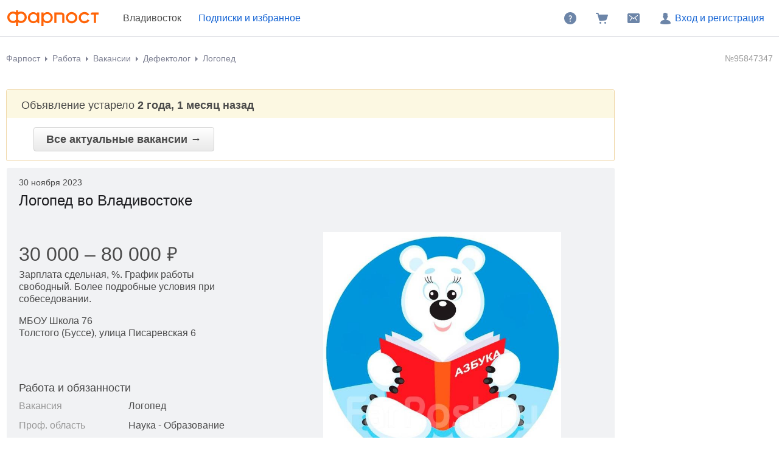

--- FILE ---
content_type: text/html; charset=windows-1251
request_url: https://www.farpost.ru/vladivostok/rabota/vacansii/logoped-95847347.html
body_size: 8020
content:
<!DOCTYPE html>
<html lang="ru">
<head>
		<title>Логопед, работа в МБОУ Школа 76 во Владивостоке — вакансии на ФарПосте</title>

<meta charset="windows-1251" />
<meta name="SKYPE_TOOLBAR" content="SKYPE_TOOLBAR_PARSER_COMPATIBLE" />

<meta http-equiv="x-dns-prefetch-control" content="on">

	<link rel="dns-prefetch" href="https://static.baza.farpost.ru">

	<meta name="description" content="Объявление от МБОУ Школа 76 об открытии вакансии &laquo;логопед&raquo; во Владивостоке. Логопед, найди работу своей мечты на FarPost! Обширная база, ежедневные обновления, удобная фильтрация."/>


       <meta name="candy.config" content="{&quot;geoc&quot;:1,&quot;geor&quot;:1115}"/>


	<link rel="stylesheet" href="https://www.farpost.ru/resources/assets/tokens_fp.cc23c514069e4f191ad6.css" type="text/css" charset="UTF-8"/>
	<link rel="stylesheet" href="https://www.farpost.ru/resources/assets/common-critical_dk_fp.d79fb7e66200118c0f57.css" type="text/css" charset="UTF-8"/>
	<link rel="stylesheet" href="https://www.farpost.ru/resources/assets/common_dk.c5e3d7ef9b2b198634ee.css" type="text/css" charset="UTF-8"/>
	<link rel="stylesheet" href="https://www.farpost.ru/resources/assets/viewbull.image-gallery.740648dae1c87fa8b6f2.css" type="text/css" charset="UTF-8"/>
	<link rel="stylesheet" href="https://www.farpost.ru/resources/assets/bulletinUserActions.fd1d898dca84fe41e2d3.css" type="text/css" charset="UTF-8"/>


<script nonce="164aab45cc82cdda5cf791715fce0b2b">
	if (!window.jQuery) {
		window.__loadJquery__ = false;
		var bazaDomReady={readyCalls:[],lib:[]},$=function(){"use strict";var e,n,a,o="undefined"!=typeof window&&window.document,r=!o;function d(e){var n;for(n=0;n<e.length;n+=1)try{e[n](jQuery)}catch(e){window.console&&console.log(e),window.onerror&&window.onerror(e.message,e.fileName,e.lineNumber,e.columnNumber,e)}}function t(){if(!r)if(r=!0,a&&clearInterval(a),window.__loadJquery__&&window.requirejs)requirejs(["jquery"],(function(e){window.$=window.jQuery=e;var n=bazaDomReady.readyCalls;bazaDomReady.readyCalls=[],d(n)}));else{if(!window.jQuery)throw new Error("jQuery is not loaded");var e=bazaDomReady.readyCalls;bazaDomReady.readyCalls=[],d(e)}}if(o){if(document.addEventListener)document.addEventListener("DOMContentLoaded",t,!1),window.addEventListener("load",t,!1);else if(window.attachEvent){window.attachEvent("onload",t),n=document.createElement("div");try{e=null===window.frameElement}catch(e){}n.doScroll&&e&&window.external&&(a=setInterval((function(){try{n.doScroll(),t()}catch(e){}}),30))}"complete"===document.readyState&&t()}return function e(n){return bazaDomReady.readyCalls.push(n),e}}();	}

	window.__require_baseUrl__ = 'https://www.farpost.ru/resources/';
</script>


	<meta property="og:title" content="Логопед, работа в МБОУ Школа 76 во Владивостоке — вакансии на ФарПосте"/>

	<meta property="og:description" content="Объявление от МБОУ Школа 76 об открытии вакансии &laquo;логопед&raquo; во Владивостоке. Логопед, найди работу своей мечты на FarPost! Обширная база, ежедневные обновления, удобная фильтрация."/>

	<meta property="og:url" content="https://www.farpost.ru/vladivostok/rabota/vacansii/logoped-95847347.html"/>

	<meta property="og:site_name" content="FarPost.ru"/>

	<meta property="og:image" content="https://static.baza.farpost.ru/v/1633517923502_bulletin"/>
	<meta property="og:image:secure_url" content="https://static.baza.farpost.ru/v/1633517923502_bulletin"/>
	<meta property="twitter:image" content="https://static.baza.farpost.ru/v/1633517923502_bulletin"/>
	<link rel="image_src" href="https://static.baza.farpost.ru/v/1633517923502_bulletin"/>

	<meta property="og:type" content="website"/>

	<link rel="search" type="application/opensearchdescription+xml" title="farpost.ru" href="//www.farpost.ru/search.xml" />





<link rel="prefetch" href="https://www.farpost.ru/resources/img/ajax-bar.gif" as="image" crossorigin="use-credentials">

		<link rel="shortcut icon" href="/favicon.ico" type="image/x-icon"/>
	<link rel="icon" href="/favicon.svg" type="image/svg+xml"/>
	<link rel="icon" type="image/png" sizes="120x120" href="/favicon.png"/>
</head>

<body  class="fixed1280 desktop no-touch" data-cookie-host=".farpost.ru" data-dir-id="49" data-city-id="1" data-page-name="viewbull">
	
			
		
					
<noscript>
	
	<link rel="stylesheet" href="https://www.farpost.ru/resources/assets/noscript.cd9c1954a1f03a59dfff.css" type="text/css" />

</noscript>

<header class="bzr-header personalTopNav -anonym">
	<div class="bzr-header-inner">
		<div class="bzr-header-inner__items">
							<a class="bzr-header-inner__logotype-container js-show-additional-navigation"
				   data-dummy-click="{&quot;action&quot;:&quot;AnyPage_Header_LogoClick&quot;}"
				   href="/vladivostok/"
				>
					<img src="https://www.farpost.ru/resources/img/theme/default/logo-FP-basic.svg" class="site-logotype" loading="lazy" fetchpriority="low" alt="Farpost"/>
				</a>
			
												<span class="cityPop cityPopViewbull">Владивосток</span>
							
												<noindex>
						<a class="bzr-header-inner__button bookmarks personalNavLoader" href="#" data-href="/personal/nav" data-mode="col2">
							<span>Подписки и избранное</span>
						</a>
					</noindex>
									</div>
		<div class="bzr-header-inner__items">
			
							<noindex>
					<a rel="nofollow" class="bzr-header-inner__button" href="/help/">
						<svg  width="24" height="24" class="bzr-header-inner__button-icon"><use  href="/resources/img/svg/sprites/farpost.svg#QuestionFilled-24" xlink:href="/resources/img/svg/sprites/farpost.svg#QuestionFilled-24"></use></svg>					</a>
				</noindex>
			
			
<a class="nav-cart bzr-header-inner__button"
	data-count="0"
	href="/cart"
	data-dummy-click="{&quot;action&quot;:&quot;AnyPage_Header_CartClick&quot;}"
	rel="nofollow"
>
	<svg  width="24" height="24" class="bzr-header-inner__button-icon"><use  href="/resources/img/svg/sprites/farpost.svg#ShoppingCartFilled-24" xlink:href="/resources/img/svg/sprites/farpost.svg#ShoppingCartFilled-24"></use></svg>
	</a>

			
				<a
		tabindex="0"
		data-name="notifications-and-dialogs"
		data-dummy-click="{&quot;action&quot;:&quot;header_open_messages&quot;}"
		rel="nofollow"
		data-href='/personal/messaging-modal'		class="bzr-header-inner__button personalNavLoader" title=""
	>
		<svg  width="24" height="24" class="bzr-header-inner__button-icon"><use  href="/resources/img/svg/sprites/farpost.svg#Envelope-24" xlink:href="/resources/img/svg/sprites/farpost.svg#Envelope-24"></use></svg>
		<span class="notifications-badge" style="display: none;"></span>
	</a>

							<noindex>
					<a rel="nofollow" class="bzr-header-inner__button bzr-header-inner__button_login  with-modal-popup1" href="https://www.farpost.ru/sign?return=%2Fvladivostok%2Frabota%2Fvacansii%2Flogoped-95847347.html">
						<svg  width="24" height="24" class="bzr-header-inner__button-icon"><use  href="/resources/img/svg/sprites/farpost.svg#User-24" xlink:href="/resources/img/svg/sprites/farpost.svg#User-24"></use></svg>						Вход и регистрация
					</a>
				</noindex>
				</div>
</header>


<div class="menuSep">&nbsp;</div>
		
	
	<div id="outerLayout">
		


	
	

	<div id="breadcrumbs_placeholder" class="site-content-container breadcrumbs-container">
	<div id="breadcrumbs" class="breadcrumbs breadcrumbs_viewbull">
	<ol itemscope itemtype="http://schema.org/BreadcrumbList">
			<li itemprop="itemListElement" itemscope itemtype="http://schema.org/ListItem">
					<a itemprop="item" class="auto-shy" href="https://www.farpost.ru/vladivostok/" data-dummy-click="{&quot;action&quot;:&quot;breadcrumb-home&quot;}">
							Фарпост				<meta itemprop="name" content="Фарпост Владивосток"/>
					</a>
				<meta itemprop="position" content="1"/>
	</li>
	<li itemprop="itemListElement" itemscope itemtype="http://schema.org/ListItem">
					<a itemprop="item" class="auto-shy" href="https://www.farpost.ru/vladivostok/rabota/" data-dummy-click="{&quot;action&quot;:&quot;breadcrumb&quot;,&quot;payload&quot;:{&quot;keyName&quot;:&quot;dir_1_id8&quot;}}">
							<span itemprop="name">Работа</span>
					</a>
				<meta itemprop="position" content="2"/>
	</li>
	<li itemprop="itemListElement" itemscope itemtype="http://schema.org/ListItem">
					<a itemprop="item" class="auto-shy" href="https://www.farpost.ru/vladivostok/rabota/vacansii/" data-dummy-click="{&quot;action&quot;:&quot;breadcrumb&quot;,&quot;payload&quot;:{&quot;keyName&quot;:&quot;dir_2_id49&quot;}}">
							<span itemprop="name">Вакансии</span>
					</a>
				<meta itemprop="position" content="3"/>
	</li>
	<li itemprop="itemListElement" itemscope itemtype="http://schema.org/ListItem">
					<a itemprop="item" class="auto-shy" href="https://www.farpost.ru/vladivostok/rabota/vacansii/+/%D0%94%D0%B5%D1%84%D0%B5%D0%BA%D1%82%D0%BE%D0%BB%D0%BE%D0%B3/" data-dummy-click="null">
							<span itemprop="name">Дефектолог</span>
					</a>
				<meta itemprop="position" content="4"/>
	</li>
	<li itemprop="itemListElement" itemscope itemtype="http://schema.org/ListItem">
					<a itemprop="item" class="auto-shy" href="https://www.farpost.ru/vladivostok/rabota/vacansii/+/%D0%9B%D0%BE%D0%B3%D0%BE%D0%BF%D0%B5%D0%B4/" data-dummy-click="null">
							<span itemprop="name">Логопед</span>
					</a>
				<meta itemprop="position" content="5"/>
	</li>
	</ol>
</div>
	<script type="application/ld+json">{
    "@context": "https://schema.org",
    "@type": "BreadcrumbList",
    "itemListElement": [
        {
            "@type": "ListItem",
            "position": 1,
            "name": "\u0424\u0430\u0440\u043f\u043e\u0441\u0442 \u0412\u043b\u0430\u0434\u0438\u0432\u043e\u0441\u0442\u043e\u043a",
            "item": "https://www.farpost.ru/vladivostok/"
        },
        {
            "@type": "ListItem",
            "position": 2,
            "name": "\u0420\u0430\u0431\u043e\u0442\u0430",
            "item": "https://www.farpost.ru/vladivostok/rabota/"
        },
        {
            "@type": "ListItem",
            "position": 3,
            "name": "\u0412\u0430\u043a\u0430\u043d\u0441\u0438\u0438",
            "item": "https://www.farpost.ru/vladivostok/rabota/vacansii/"
        },
        {
            "@type": "ListItem",
            "position": 4,
            "name": "\u0414\u0435\u0444\u0435\u043a\u0442\u043e\u043b\u043e\u0433",
            "item": "https://www.farpost.ru/vladivostok/rabota/vacansii/+/%D0%94%D0%B5%D1%84%D0%B5%D0%BA%D1%82%D0%BE%D0%BB%D0%BE%D0%B3/"
        },
        {
            "@type": "ListItem",
            "position": 5,
            "name": "\u041b\u043e\u0433\u043e\u043f\u0435\u0434",
            "item": "https://www.farpost.ru/vladivostok/rabota/vacansii/+/%D0%9B%D0%BE%D0%B3%D0%BE%D0%BF%D0%B5%D0%B4/"
        }
    ]
}</script>
</div>


<div class='site-content-container viewport-padding'>
		
	
	<div class="viewbull-bulletin-id">
		<span class="viewbull-bulletin-id__num">
			№95847347		</span>
	</div>




	<div id="topAdditionalDataPlate">
		


	<div class="notificationPlate">
		<div class="top">
			<div class="title">
									Объявление устарело <strong>2 года, 1 месяц назад</strong>							</div>
		</div>

		<div class="bottom">
						<a href="/vladivostok/rabota/vacansii/" class="bigbutton">
				Все актуальные вакансии &rarr;
			</a>
		</div>
	</div>

	<script>
		$(function () {
			baza.dummy.send('expired_viewbull');
		});
	</script>
	</div>

<table class="bulletinTable bulletinTable_fixed-layout" width="100%">
	<tr>
		<td class="bulletinCell" id="bulletin">
										
			
<div class="bullViewEx bullMode archiveMode">
	

<header class="viewbull-header">
			<div class="viewbull-header__actuality">
			<div class="viewbull-actual-date">30 ноября 2023</div>		</div>
	
	<h1 class="subject viewbull-field__container">
		<span data-field="type" class="inplace auto-shy">Логопед<nobr> во Владивостоке</nobr></span>
		<meta name="bulletin-dir-id" content="49">
	</h1>
</header>




	<div class="js-subject-actions bulletin-actions-buttons">
			</div>

<div class="bulletin-user-action-container bulletin-bookmark-container">
	
<div class="clear">&nbsp;</div>
<div class="object-note object-note-bookmark"
     data-object-id="95847347" data-object-type="bulletin"
			data-dummy-click="{&quot;action&quot;:&quot;viewbull_h1_add_note&quot;}"
	>
	<svg  width="24" height="24"><use  href="/resources/img/svg/sprites/brief.svg#Note-24" xlink:href="/resources/img/svg/sprites/brief.svg#Note-24"></use></svg>	<div class="object-note-text">Добавить заметку</div>
	<div class="object-note-date"></div>
</div>
</div>


	<div class="note-form async">
			<p class="form-title">Заметка к объявлению</p>
	<textarea class="note-text" name="note" placeholder="Введите текст заметки"></textarea>
	<button class="button button-submit">Сохранить</button>
	<a  class="button-cancel" data-role="context-menu-closer">Отмена</a>
	<div class="clear"></div>
	<div class="notification"></div>
		</div>

	<script type='text/javascript' nonce="164aab45cc82cdda5cf791715fce0b2b">
		$(function () { (self.webpackChunk=self.webpackChunk||[]).push([[4384],{72956:function(t,n,e){var i,o=e(22517),c=e(93421),a=e(7008),r={"url":"\/personal\/bookmark\/note","isSyncForm":false},u=r.url;r.isSyncForm||o._((function(){var t,n,i;return a._(this,(function(o){switch(o.label){case 0:return(t=$(".object-note")).on("click",(function(t){t.stopPropagation()})),[4,Promise.all([e.e(5220).then(e.bind(e,5220)).then((t=>t.default||t))])];case 1:return n=c._.apply(void 0,[o.sent(),1]),(i=n[0]).instance||(i.instance=new i({url:u})),baza.isMobileSite()&&$(document).on("extended-bulletin-view-showed",(function(){$(".history-content .object-note").on("click",(function(n){n.preventDefault();var e=$(this).data("object-id");t.filter((function(){return $(this).data("object-id")===e})).trigger("click")}))})),[2]}}))}))(),i=$(".object-note"),$(document).off("click.noteEditAction"),$(document).on("click.noteEditAction",".js-edit-note-action",(function(t){t.preventDefault();var n=$(this).data("object-id"),e=i.filter((function(){return Math.abs($(this).data("object-id"))===n})).first();e.trigger("mousedown.note-bookmark-close"),e.trigger("click")})),delete e.c[t.id]}},function(t){t.O(0,[75708],(function(){return t(t.s=72956)})),t.O()}]); 
 });
	</script>




	
	<div class="fieldset">
					
<div class="image-gallery">
	<div class="image-gallery__big-image-container">
		
	<div class="image-caption image-caption_hidden"></div>

					<img class="image-gallery__big-image" 				 src="https://static.baza.farpost.ru/v/1633517923502_bulletin"
				 width="632"
				 height="640"
				 alt="Логопед. МБОУ Школа 76. Улица Писаревская 6 фото"/>
					<img class="image-gallery__big-image" style="display: none;"				 src="https://static.baza.farpost.ru/v/1651282704911_bulletin"
				 width="640"
				 height="480"
				 alt="Логопед. МБОУ Школа 76. Улица Писаревская 6 фото"/>
					<img class="image-gallery__big-image" style="display: none;"				 src="https://static.baza.farpost.ru/v/1689911471383_bulletin"
				 width="640"
				 height="480"
				 alt="Логопед. МБОУ Школа 76. Улица Писаревская 6 фото"/>
					<img class="image-gallery__big-image" style="display: none;"				 src="https://static.baza.farpost.ru/v/1651105550864_bulletin"
				 width="640"
				 height="480"
				 alt="Логопед. МБОУ Школа 76. Улица Писаревская 6 фото"/>
					<img class="image-gallery__big-image" style="display: none;"				 src="https://static.baza.farpost.ru/v/1651105553740_bulletin"
				 width="640"
				 height="480"
				 alt="Логопед. МБОУ Школа 76. Улица Писаревская 6 фото"/>
					<img class="image-gallery__big-image" style="display: none;"				 src="https://static.baza.farpost.ru/v/1651105552975_bulletin"
				 width="640"
				 height="480"
				 alt="Логопед. МБОУ Школа 76. Улица Писаревская 6 фото"/>
					<img class="image-gallery__big-image" style="display: none;"				 src="https://static.baza.farpost.ru/v/1689904257207_bulletin"
				 width="640"
				 height="480"
				 alt="Логопед. МБОУ Школа 76. Улица Писаревская 6 фото"/>
					<img class="image-gallery__big-image" style="display: none;"				 src="https://static.baza.farpost.ru/v/1689904234933_bulletin"
				 width="640"
				 height="480"
				 alt="Логопед. МБОУ Школа 76. Улица Писаревская 6 фото"/>
					<img class="image-gallery__big-image" style="display: none;"				 src="https://static.baza.farpost.ru/v/1651105552295_bulletin"
				 width="480"
				 height="640"
				 alt="Логопед. МБОУ Школа 76. Улица Писаревская 6 фото"/>
					<img class="image-gallery__big-image" style="display: none;"				 src="https://static.baza.farpost.ru/v/1651105551575_bulletin"
				 width="640"
				 height="480"
				 alt="Логопед. МБОУ Школа 76. Улица Писаревская 6 фото"/>
					<img class="image-gallery__big-image" style="display: none;"				 src="https://static.baza.farpost.ru/v/1633999115098_bulletin"
				 width="640"
				 height="480"
				 alt="Логопед. МБОУ Школа 76. Улица Писаревская 6 фото"/>
			</div>
			<div class="image-gallery__small-images-grid">
							<div class="small-images-grid__image-box">
					<div class="small-images-grid__image-wrapper">
						<img src="https://static.baza.farpost.ru/v/1633517923502_bulletin"
							 width="632"
							 height="640"
							 alt="Логопед. МБОУ Школа 76. Улица Писаревская 6 фото"
							 class="small-images-grid__image"
							 data-image-info="{&quot;src&quot;:&quot;https:\/\/static.baza.farpost.ru\/v\/1633517923502_default&quot;,&quot;alt&quot;:&quot;Логопед. МБОУ Школа 76. Улица Писаревская 6 фото&quot;,&quot;label&quot;:&quot;&quot;,&quot;isUnavailable&quot;:false,&quot;msrc&quot;:&quot;https:\/\/static.baza.farpost.ru\/v\/1633517923502_bulletin&quot;,&quot;private&quot;:false,&quot;height&quot;:1280,&quot;width&quot;:1264,&quot;isMain&quot;:true}"
							 data-index="0">
					</div>
				</div>
							<div class="small-images-grid__image-box">
					<div class="small-images-grid__image-wrapper">
						<img src="https://static.baza.farpost.ru/v/1651282704911_bulletin"
							 width="640"
							 height="480"
							 alt="Логопед. МБОУ Школа 76. Улица Писаревская 6 фото"
							 class="small-images-grid__image"
							 data-image-info="{&quot;src&quot;:&quot;https:\/\/static.baza.farpost.ru\/v\/1651282704911_default&quot;,&quot;alt&quot;:&quot;Логопед. МБОУ Школа 76. Улица Писаревская 6 фото&quot;,&quot;label&quot;:&quot;&quot;,&quot;isUnavailable&quot;:false,&quot;msrc&quot;:&quot;https:\/\/static.baza.farpost.ru\/v\/1651282704911_bulletin&quot;,&quot;private&quot;:false,&quot;height&quot;:960,&quot;width&quot;:1280,&quot;isMain&quot;:false}"
							 data-index="1">
					</div>
				</div>
							<div class="small-images-grid__image-box">
					<div class="small-images-grid__image-wrapper">
						<img src="https://static.baza.farpost.ru/v/1689911471383_bulletin"
							 width="640"
							 height="480"
							 alt="Логопед. МБОУ Школа 76. Улица Писаревская 6 фото"
							 class="small-images-grid__image"
							 data-image-info="{&quot;src&quot;:&quot;https:\/\/static.baza.farpost.ru\/v\/1689911471383_default&quot;,&quot;alt&quot;:&quot;Логопед. МБОУ Школа 76. Улица Писаревская 6 фото&quot;,&quot;label&quot;:&quot;&quot;,&quot;isUnavailable&quot;:false,&quot;msrc&quot;:&quot;https:\/\/static.baza.farpost.ru\/v\/1689911471383_bulletin&quot;,&quot;private&quot;:false,&quot;height&quot;:960,&quot;width&quot;:1280,&quot;isMain&quot;:false}"
							 data-index="2">
					</div>
				</div>
							<div class="small-images-grid__image-box">
					<div class="small-images-grid__image-wrapper">
						<img src="https://static.baza.farpost.ru/v/1651105550864_bulletin"
							 width="640"
							 height="480"
							 alt="Логопед. МБОУ Школа 76. Улица Писаревская 6 фото"
							 class="small-images-grid__image"
							 data-image-info="{&quot;src&quot;:&quot;https:\/\/static.baza.farpost.ru\/v\/1651105550864_default&quot;,&quot;alt&quot;:&quot;Логопед. МБОУ Школа 76. Улица Писаревская 6 фото&quot;,&quot;label&quot;:&quot;&quot;,&quot;isUnavailable&quot;:false,&quot;msrc&quot;:&quot;https:\/\/static.baza.farpost.ru\/v\/1651105550864_bulletin&quot;,&quot;private&quot;:false,&quot;height&quot;:960,&quot;width&quot;:1280,&quot;isMain&quot;:false}"
							 data-index="3">
					</div>
				</div>
							<div class="small-images-grid__image-box">
					<div class="small-images-grid__image-wrapper">
						<img src="https://static.baza.farpost.ru/v/1651105553740_bulletin"
							 width="640"
							 height="480"
							 alt="Логопед. МБОУ Школа 76. Улица Писаревская 6 фото"
							 class="small-images-grid__image"
							 data-image-info="{&quot;src&quot;:&quot;https:\/\/static.baza.farpost.ru\/v\/1651105553740_default&quot;,&quot;alt&quot;:&quot;Логопед. МБОУ Школа 76. Улица Писаревская 6 фото&quot;,&quot;label&quot;:&quot;&quot;,&quot;isUnavailable&quot;:false,&quot;msrc&quot;:&quot;https:\/\/static.baza.farpost.ru\/v\/1651105553740_bulletin&quot;,&quot;private&quot;:false,&quot;height&quot;:960,&quot;width&quot;:1280,&quot;isMain&quot;:false}"
							 data-index="4">
					</div>
				</div>
							<div class="small-images-grid__image-box">
					<div class="small-images-grid__image-wrapper">
						<img src="https://static.baza.farpost.ru/v/1651105552975_bulletin"
							 width="640"
							 height="480"
							 alt="Логопед. МБОУ Школа 76. Улица Писаревская 6 фото"
							 class="small-images-grid__image"
							 data-image-info="{&quot;src&quot;:&quot;https:\/\/static.baza.farpost.ru\/v\/1651105552975_default&quot;,&quot;alt&quot;:&quot;Логопед. МБОУ Школа 76. Улица Писаревская 6 фото&quot;,&quot;label&quot;:&quot;&quot;,&quot;isUnavailable&quot;:false,&quot;msrc&quot;:&quot;https:\/\/static.baza.farpost.ru\/v\/1651105552975_bulletin&quot;,&quot;private&quot;:false,&quot;height&quot;:960,&quot;width&quot;:1280,&quot;isMain&quot;:false}"
							 data-index="5">
					</div>
				</div>
							<div class="small-images-grid__image-box">
					<div class="small-images-grid__image-wrapper">
						<img src="https://static.baza.farpost.ru/v/1689904257207_bulletin"
							 width="640"
							 height="480"
							 alt="Логопед. МБОУ Школа 76. Улица Писаревская 6 фото"
							 class="small-images-grid__image"
							 data-image-info="{&quot;src&quot;:&quot;https:\/\/static.baza.farpost.ru\/v\/1689904257207_default&quot;,&quot;alt&quot;:&quot;Логопед. МБОУ Школа 76. Улица Писаревская 6 фото&quot;,&quot;label&quot;:&quot;&quot;,&quot;isUnavailable&quot;:false,&quot;msrc&quot;:&quot;https:\/\/static.baza.farpost.ru\/v\/1689904257207_bulletin&quot;,&quot;private&quot;:false,&quot;height&quot;:960,&quot;width&quot;:1280,&quot;isMain&quot;:false}"
							 data-index="6">
					</div>
				</div>
							<div class="small-images-grid__image-box">
					<div class="small-images-grid__image-wrapper">
						<img src="https://static.baza.farpost.ru/v/1689904234933_bulletin"
							 width="640"
							 height="480"
							 alt="Логопед. МБОУ Школа 76. Улица Писаревская 6 фото"
							 class="small-images-grid__image"
							 data-image-info="{&quot;src&quot;:&quot;https:\/\/static.baza.farpost.ru\/v\/1689904234933_default&quot;,&quot;alt&quot;:&quot;Логопед. МБОУ Школа 76. Улица Писаревская 6 фото&quot;,&quot;label&quot;:&quot;&quot;,&quot;isUnavailable&quot;:false,&quot;msrc&quot;:&quot;https:\/\/static.baza.farpost.ru\/v\/1689904234933_bulletin&quot;,&quot;private&quot;:false,&quot;height&quot;:960,&quot;width&quot;:1280,&quot;isMain&quot;:false}"
							 data-index="7">
					</div>
				</div>
							<div class="small-images-grid__image-box">
					<div class="small-images-grid__image-wrapper">
						<img src="https://static.baza.farpost.ru/v/1651105552295_bulletin"
							 width="480"
							 height="640"
							 alt="Логопед. МБОУ Школа 76. Улица Писаревская 6 фото"
							 class="small-images-grid__image"
							 data-image-info="{&quot;src&quot;:&quot;https:\/\/static.baza.farpost.ru\/v\/1651105552295_default&quot;,&quot;alt&quot;:&quot;Логопед. МБОУ Школа 76. Улица Писаревская 6 фото&quot;,&quot;label&quot;:&quot;&quot;,&quot;isUnavailable&quot;:false,&quot;msrc&quot;:&quot;https:\/\/static.baza.farpost.ru\/v\/1651105552295_bulletin&quot;,&quot;private&quot;:false,&quot;height&quot;:1280,&quot;width&quot;:960,&quot;isMain&quot;:false}"
							 data-index="8">
					</div>
				</div>
							<div class="small-images-grid__image-box">
					<div class="small-images-grid__image-wrapper">
						<img src="https://static.baza.farpost.ru/v/1651105551575_bulletin"
							 width="640"
							 height="480"
							 alt="Логопед. МБОУ Школа 76. Улица Писаревская 6 фото"
							 class="small-images-grid__image"
							 data-image-info="{&quot;src&quot;:&quot;https:\/\/static.baza.farpost.ru\/v\/1651105551575_default&quot;,&quot;alt&quot;:&quot;Логопед. МБОУ Школа 76. Улица Писаревская 6 фото&quot;,&quot;label&quot;:&quot;&quot;,&quot;isUnavailable&quot;:false,&quot;msrc&quot;:&quot;https:\/\/static.baza.farpost.ru\/v\/1651105551575_bulletin&quot;,&quot;private&quot;:false,&quot;height&quot;:960,&quot;width&quot;:1280,&quot;isMain&quot;:false}"
							 data-index="9">
					</div>
				</div>
							<div class="small-images-grid__image-box">
					<div class="small-images-grid__image-wrapper">
						<img src="https://static.baza.farpost.ru/v/1633999115098_bulletin"
							 width="640"
							 height="480"
							 alt="Логопед. МБОУ Школа 76. Улица Писаревская 6 фото"
							 class="small-images-grid__image"
							 data-image-info="{&quot;src&quot;:&quot;https:\/\/static.baza.farpost.ru\/v\/1633999115098_default&quot;,&quot;alt&quot;:&quot;Логопед. МБОУ Школа 76. Улица Писаревская 6 фото&quot;,&quot;label&quot;:&quot;&quot;,&quot;isUnavailable&quot;:false,&quot;msrc&quot;:&quot;https:\/\/static.baza.farpost.ru\/v\/1633999115098_bulletin&quot;,&quot;private&quot;:false,&quot;height&quot;:960,&quot;width&quot;:1280,&quot;isMain&quot;:false}"
							 data-index="10">
					</div>
				</div>
					</div>
	</div>
    
	<script type="text/javascript">
		$(function () {
			var items = [{"src":"https:\/\/static.baza.farpost.ru\/v\/1633517923502_default","alt":"Логопед. МБОУ Школа 76. Улица Писаревская 6 фото","label":"","isUnavailable":false,"msrc":"https:\/\/static.baza.farpost.ru\/v\/1633517923502_bulletin","private":false,"height":1280,"width":1264,"isMain":true},{"src":"https:\/\/static.baza.farpost.ru\/v\/1651282704911_default","alt":"Логопед. МБОУ Школа 76. Улица Писаревская 6 фото","label":"","isUnavailable":false,"msrc":"https:\/\/static.baza.farpost.ru\/v\/1651282704911_bulletin","private":false,"height":960,"width":1280,"isMain":false},{"src":"https:\/\/static.baza.farpost.ru\/v\/1689911471383_default","alt":"Логопед. МБОУ Школа 76. Улица Писаревская 6 фото","label":"","isUnavailable":false,"msrc":"https:\/\/static.baza.farpost.ru\/v\/1689911471383_bulletin","private":false,"height":960,"width":1280,"isMain":false},{"src":"https:\/\/static.baza.farpost.ru\/v\/1651105550864_default","alt":"Логопед. МБОУ Школа 76. Улица Писаревская 6 фото","label":"","isUnavailable":false,"msrc":"https:\/\/static.baza.farpost.ru\/v\/1651105550864_bulletin","private":false,"height":960,"width":1280,"isMain":false},{"src":"https:\/\/static.baza.farpost.ru\/v\/1651105553740_default","alt":"Логопед. МБОУ Школа 76. Улица Писаревская 6 фото","label":"","isUnavailable":false,"msrc":"https:\/\/static.baza.farpost.ru\/v\/1651105553740_bulletin","private":false,"height":960,"width":1280,"isMain":false},{"src":"https:\/\/static.baza.farpost.ru\/v\/1651105552975_default","alt":"Логопед. МБОУ Школа 76. Улица Писаревская 6 фото","label":"","isUnavailable":false,"msrc":"https:\/\/static.baza.farpost.ru\/v\/1651105552975_bulletin","private":false,"height":960,"width":1280,"isMain":false},{"src":"https:\/\/static.baza.farpost.ru\/v\/1689904257207_default","alt":"Логопед. МБОУ Школа 76. Улица Писаревская 6 фото","label":"","isUnavailable":false,"msrc":"https:\/\/static.baza.farpost.ru\/v\/1689904257207_bulletin","private":false,"height":960,"width":1280,"isMain":false},{"src":"https:\/\/static.baza.farpost.ru\/v\/1689904234933_default","alt":"Логопед. МБОУ Школа 76. Улица Писаревская 6 фото","label":"","isUnavailable":false,"msrc":"https:\/\/static.baza.farpost.ru\/v\/1689904234933_bulletin","private":false,"height":960,"width":1280,"isMain":false},{"src":"https:\/\/static.baza.farpost.ru\/v\/1651105552295_default","alt":"Логопед. МБОУ Школа 76. Улица Писаревская 6 фото","label":"","isUnavailable":false,"msrc":"https:\/\/static.baza.farpost.ru\/v\/1651105552295_bulletin","private":false,"height":1280,"width":960,"isMain":false},{"src":"https:\/\/static.baza.farpost.ru\/v\/1651105551575_default","alt":"Логопед. МБОУ Школа 76. Улица Писаревская 6 фото","label":"","isUnavailable":false,"msrc":"https:\/\/static.baza.farpost.ru\/v\/1651105551575_bulletin","private":false,"height":960,"width":1280,"isMain":false},{"src":"https:\/\/static.baza.farpost.ru\/v\/1633999115098_default","alt":"Логопед. МБОУ Школа 76. Улица Писаревская 6 фото","label":"","isUnavailable":false,"msrc":"https:\/\/static.baza.farpost.ru\/v\/1633999115098_bulletin","private":false,"height":960,"width":1280,"isMain":false}];

			baza.lightbox.init(items);
		});
	</script>
	</div>

	
<div id="fieldsetView" bulletinId="95847347">
	<div class="fieldset text">
	<div class="viewbull-summary__container">
	<div class="viewbull-summary">
		<!-- блок цены со скидкой и доставкой -->
					<div class="viewbull-summary__price viewbull-summary__vacancy-salary ">
	<div class="field viewbull-field__container">
		<span class="viewbull-summary-price__value inplace"
		      data-field="salaryMin~salaryMax~salaryDescription">30&nbsp;000&nbsp;&ndash; 80&nbsp;000<i class='currency currency__rub'>&#8381;</i></span>
	</div>

			<div class="field viewbull-field__container">
			<span class="viewbull-summary-price__notice inplace" style=""
			      data-field="salaryMin~salaryMax~salaryDescription">Зарплата сдельная, %. График работы свободный. Более подробные условия при собеседовании.</span>
		</div>
	</div>

	<div class="viewbull-summary__vacancy-firm-placement">
					<div class="field viewbull-field__container">
				<span class="value inplace"
				      data-field="firmTitle">МБОУ Школа 76</span>
			</div>
		
					<div class="field viewbull-field__container">
				<span class="value inplace"
				      data-field="district~jobPlacement">Толстого (Буссе), улица Писаревская 6</span>
			</div>
			</div>
		
		<!-- блок продавца с рейтингом и прочей инфой -->
		
					
			
							<!-- блок c действиями типа купить/в корзину/телефон -->
				
<!-- блок с call-to-action кнопками -->
<div class="subject-actions">
	
	
	
	<div class="subject-actions-grid">
		
		
		
			</div>

	</div>

	<script type="text/javascript">
		$(function () {
							baza.dummy.sendOnce('viewbull_vacancy', {"paymentstatus":1});
					});
	</script>
						</div>
</div>

	
	
	
			<h3>Работа и обязанности</h3>

									<div class="field  viewbull-field__container">
	<div class="label">Вакансия</div>
	<div class="value">
		<span class="inplace" data-field="type">
													Логопед			
					</span>
	</div>
</div>

												<div class="field  viewbull-field__container">
	<div class="label">Проф. область</div>
	<div class="value">
		<span class="inplace" data-field="professionalArea">
													Наука - Образование			
					</span>
	</div>
</div>
					
						<div class="field  viewbull-field__container">
	<div class="label">Занятость</div>
	<div class="value">
		<span class="inplace" data-field="employment">
													Посменная			
					</span>
	</div>
</div>
		
						<div class="field  viewbull-field__container">
	<div class="label">Дополнительно</div>
	<div class="value">
		<span class="inplace" data-field="vacancyExtra">
													С ежедневной оплатой			
					</span>
	</div>
</div>
		
				<div class="viewbull-field__container viewbull-field__job-text">
			<p class="inplace auto-shy" data-field="jobObligation">Требуется логопед со специальным дефектологическим образованием. <br />
Отличные условия работы. Зарплата сдельная, график работы свободный.</p>
		</div>
			
			<h3>Требования</h3>

									<div class="field  viewbull-field__container">
	<div class="label">Образование</div>
	<div class="value">
		<span class="inplace" data-field="education">
													Высшее образование			
					</span>
	</div>
</div>
		
						<div class="field  viewbull-field__container">
	<div class="label">Опыт работы</div>
	<div class="value">
		<span class="inplace" data-field="experience">
													Без опыта			
					</span>
	</div>
</div>
		
		
			
			<div class="viewbull-field__container auto-shy">
			
<p class="inplace auto-shy" data-field="text">
	Индивидуальный плавающий график работы. Оборудованное рабочее место.</p>
		</div>
	
	
</div>

	
<script type="text/javascript">
	$(function () {
		baza.BulletinClickTracker.checkTrek(Number(95847347), {"paid":1});
	})
</script>

</div>

	


<div class="ownerInfo ownerInfo_light">
	<div class="ownerInfoInner owner-info-layout" data-id="4732390">
		<div class="owner-info-layout__actions">
			
							
<!-- блок с call-to-action кнопками -->
<div class="subject-actions">
	
	
	
	<div class="subject-actions-grid">
		
		
		
			</div>

	</div>

	<script type="text/javascript">
		$(function () {
							baza.dummy.sendOnce('viewbull_vacancy', {"paymentstatus":1});
					});
	</script>
			
			
					</div>

			</div>
</div>




	
	
	
</div>



												<div class="image-list">
				
					<div data-index="0" class="image-list__image">
				<img alt="Логопед. МБОУ Школа 76. Улица Писаревская 6 фото" src="https://static.baza.farpost.ru/v/1633517923502_bulletin" width="632" height="640">

							</div>

							
					<div data-index="1" class="image-list__image">
				<img alt="Логопед. МБОУ Школа 76. Улица Писаревская 6 фото" src="https://static.baza.farpost.ru/v/1651282704911_bulletin" width="640" height="480">

							</div>

							
					<div data-index="2" class="image-list__image">
				<img alt="Логопед. МБОУ Школа 76. Улица Писаревская 6 фото" src="https://static.baza.farpost.ru/v/1689911471383_bulletin" width="640" height="480">

							</div>

							
					<div data-index="3" class="image-list__image">
				<img alt="Логопед. МБОУ Школа 76. Улица Писаревская 6 фото" src="https://static.baza.farpost.ru/v/1651105550864_bulletin" width="640" height="480">

							</div>

							
					<div data-index="4" class="image-list__image">
				<img alt="Логопед. МБОУ Школа 76. Улица Писаревская 6 фото" src="https://static.baza.farpost.ru/v/1651105553740_bulletin" width="640" height="480">

							</div>

							
					<div data-index="5" class="image-list__image">
				<img alt="Логопед. МБОУ Школа 76. Улица Писаревская 6 фото" src="https://static.baza.farpost.ru/v/1651105552975_bulletin" width="640" height="480">

							</div>

							
					<div data-index="6" class="image-list__image">
				<img alt="Логопед. МБОУ Школа 76. Улица Писаревская 6 фото" src="https://static.baza.farpost.ru/v/1689904257207_bulletin" width="640" height="480">

							</div>

							
					<div data-index="7" class="image-list__image">
				<img alt="Логопед. МБОУ Школа 76. Улица Писаревская 6 фото" src="https://static.baza.farpost.ru/v/1689904234933_bulletin" width="640" height="480">

							</div>

							
					<div data-index="8" class="image-list__image">
				<img alt="Логопед. МБОУ Школа 76. Улица Писаревская 6 фото" src="https://static.baza.farpost.ru/v/1651105552295_bulletin" width="480" height="640">

							</div>

							
					<div data-index="9" class="image-list__image">
				<img alt="Логопед. МБОУ Школа 76. Улица Писаревская 6 фото" src="https://static.baza.farpost.ru/v/1651105551575_bulletin" width="640" height="480">

							</div>

							
					<div data-index="10" class="image-list__image">
				<img alt="Логопед. МБОУ Школа 76. Улица Писаревская 6 фото" src="https://static.baza.farpost.ru/v/1633999115098_bulletin" width="640" height="480">

							</div>

					</div>

	<script type='text/javascript' nonce="164aab45cc82cdda5cf791715fce0b2b">
		$(function () { (self.webpackChunk=self.webpackChunk||[]).push([[8035],{81626:function(e,t,a){var n=a(22517),i=a(93421),r=a(7008),s={"items":[{"src":"https:\/\/static.baza.farpost.ru\/v\/1633517923502_default","alt":"Логопед. МБОУ Школа 76. Улица Писаревская 6 фото","label":"","isUnavailable":false,"msrc":"https:\/\/static.baza.farpost.ru\/v\/1633517923502_bulletin","private":false,"height":1280,"width":1264,"isMain":true},{"src":"https:\/\/static.baza.farpost.ru\/v\/1651282704911_default","alt":"Логопед. МБОУ Школа 76. Улица Писаревская 6 фото","label":"","isUnavailable":false,"msrc":"https:\/\/static.baza.farpost.ru\/v\/1651282704911_bulletin","private":false,"height":960,"width":1280,"isMain":false},{"src":"https:\/\/static.baza.farpost.ru\/v\/1689911471383_default","alt":"Логопед. МБОУ Школа 76. Улица Писаревская 6 фото","label":"","isUnavailable":false,"msrc":"https:\/\/static.baza.farpost.ru\/v\/1689911471383_bulletin","private":false,"height":960,"width":1280,"isMain":false},{"src":"https:\/\/static.baza.farpost.ru\/v\/1651105550864_default","alt":"Логопед. МБОУ Школа 76. Улица Писаревская 6 фото","label":"","isUnavailable":false,"msrc":"https:\/\/static.baza.farpost.ru\/v\/1651105550864_bulletin","private":false,"height":960,"width":1280,"isMain":false},{"src":"https:\/\/static.baza.farpost.ru\/v\/1651105553740_default","alt":"Логопед. МБОУ Школа 76. Улица Писаревская 6 фото","label":"","isUnavailable":false,"msrc":"https:\/\/static.baza.farpost.ru\/v\/1651105553740_bulletin","private":false,"height":960,"width":1280,"isMain":false},{"src":"https:\/\/static.baza.farpost.ru\/v\/1651105552975_default","alt":"Логопед. МБОУ Школа 76. Улица Писаревская 6 фото","label":"","isUnavailable":false,"msrc":"https:\/\/static.baza.farpost.ru\/v\/1651105552975_bulletin","private":false,"height":960,"width":1280,"isMain":false},{"src":"https:\/\/static.baza.farpost.ru\/v\/1689904257207_default","alt":"Логопед. МБОУ Школа 76. Улица Писаревская 6 фото","label":"","isUnavailable":false,"msrc":"https:\/\/static.baza.farpost.ru\/v\/1689904257207_bulletin","private":false,"height":960,"width":1280,"isMain":false},{"src":"https:\/\/static.baza.farpost.ru\/v\/1689904234933_default","alt":"Логопед. МБОУ Школа 76. Улица Писаревская 6 фото","label":"","isUnavailable":false,"msrc":"https:\/\/static.baza.farpost.ru\/v\/1689904234933_bulletin","private":false,"height":960,"width":1280,"isMain":false},{"src":"https:\/\/static.baza.farpost.ru\/v\/1651105552295_default","alt":"Логопед. МБОУ Школа 76. Улица Писаревская 6 фото","label":"","isUnavailable":false,"msrc":"https:\/\/static.baza.farpost.ru\/v\/1651105552295_bulletin","private":false,"height":1280,"width":960,"isMain":false},{"src":"https:\/\/static.baza.farpost.ru\/v\/1651105551575_default","alt":"Логопед. МБОУ Школа 76. Улица Писаревская 6 фото","label":"","isUnavailable":false,"msrc":"https:\/\/static.baza.farpost.ru\/v\/1651105551575_bulletin","private":false,"height":960,"width":1280,"isMain":false},{"src":"https:\/\/static.baza.farpost.ru\/v\/1633999115098_default","alt":"Логопед. МБОУ Школа 76. Улица Писаревская 6 фото","label":"","isUnavailable":false,"msrc":"https:\/\/static.baza.farpost.ru\/v\/1633999115098_bulletin","private":false,"height":960,"width":1280,"isMain":false}],"canEditImages":false},c=s.items,o=s.canEditImages,l=$(".image-list");l.on("click",".image-list__image",(function(e){return n._((function(){return r._(this,(function(t){switch(t.label){case 0:return e.target&&"A"===e.target.tagName?[2]:(e.preventDefault(),e.stopPropagation(),[4,Promise.all([Promise.all([a.e(75708),a.e(19039),a.e(97186)]).then(a.bind(a,97186)).then((e=>e.default||e))])]);case 1:return i._.apply(void 0,[t.sent(),1])[0].openGallery(c,$(e.currentTarget).data("index")),[2]}}))}))()})),o&&l.on("click",".set-main",(function(){return baza.withLoading(baza.fetch($(this).attr("href")).then(baza.fetch.handleServiceView).then(function(){$(".mainImage").removeClass("mainImage"),$("[data-imageid=".concat($(this).parent("span").attr("data-imageid"),"]")).addClass("mainImage")}.bind(this)),this),!1})),delete a.c[e.id]},46720:function(e){"use strict";e.exports=window.BzrAppConfig}},function(e){e.O(0,[75708],(function(){return e(e.s=81626)})),e.O()}]); 
 });
	</script>									</td>
		<td id="bulletinAdvertCell">
			
<noindex>
	<div class="bulletinInfoPlate">
		
				<div class="bulletinUserActions" id="scroll-to-actions">
			
<div class="bulletin-user-action-items">
																																									</div>
		</div>
	
		
		
			</div>
</noindex>

												<div class="cryo-extractor">
																								</div>
									</td>
	</tr>
</table>

<div class="viewbull-user-history">
	</div>


	

					<script type="application/json" id="ctr-viewbull-event">{"viewbullId":95847347}</script>
</div>
	</div>

	<div id="foot">
	<div class="site-content-container viewport-padding">
		<table cellpadding="0" cellspacing="0" border="0">
			<tr><td class="col1">

											
						
			<p>&copy; Фарпост 1997&mdash;2026</p>
	
					
				</td><td class="col2">
					
					
									</td></tr>
		</table>

							<!-- Wed, 28 Jan 2026 20:50:51 +1000 -->
			</div>

	</div>

	
	<script type="application/ld+json">{
    "@context": "https://schema.org/",
    "@type": "WebSite",
    "name": "FarPost.ru",
    "url": "https://www.farpost.ru"
}</script>




<script type="application/json" id="events-count-json">
	{"unreadNotifications":0,"unreadDialogs":0}</script>


	<script charset="UTF-8" src="https://www.farpost.ru/resources/assets/runtime.84a1727aafe433fdee48.js"></script>
	<script charset="UTF-8" src="https://www.farpost.ru/resources/assets/js-app-config.c84e0dbfef3a8cc23fd9.js"></script>
	<script charset="UTF-8" src="https://www.farpost.ru/resources/assets/swc-helpers.1aa9d8301c8512d9903a.js"></script>
	<script charset="UTF-8" src="https://www.farpost.ru/resources/assets/91426.db27dbbfa0ac16506744.js"></script>
	<script charset="UTF-8" src="https://www.farpost.ru/resources/assets/polyfill.5b9c23cc44406869a5d1.js"></script>
	<script charset="UTF-8" src="https://www.farpost.ru/resources/assets/86311.2e87d3e9a68e66b3e0cf.js"></script>
	<script charset="UTF-8" src="https://www.farpost.ru/resources/assets/14593.ac7009a1db3187d46d02.js"></script>
	<script charset="UTF-8" src="https://www.farpost.ru/resources/assets/66375.b49a927a149b9a08657e.js"></script>
	<script charset="UTF-8" src="https://www.farpost.ru/resources/assets/37926.74fb068a8bed433165d9.js"></script>
	<script charset="UTF-8" src="https://www.farpost.ru/resources/assets/common-new.a1227888139ea3914542.js"></script>
	<script charset="UTF-8" src="https://www.farpost.ru/resources/assets/bookmark.cbd3e3689578a5b07064.js"></script>
	<script charset="UTF-8" src="https://www.farpost.ru/resources/assets/ctr-analytics-tracker.658c34867dfc6b9135be.js"></script>



<div class="asyncViewDirReloadContent" style="display: none">
	<script>
		try {
	var bazaLastRef = document.referrer;
	if (window.baza && baza.viewDirContext && baza.viewDirContext.prevState()) {
		bazaLastRef = baza.viewDirContext.prevState();
	}
} catch (e){
	bazaLastRef = document.referrer;
};
	</script>
					<script type="text/javascript">
			setTimeout(function () {
				var image = new Image();
				image.src = 'https://counter.yadro.ru/hit;farpost?t45.6;r' +
					escape(window.bazaLastRef ? bazaLastRef : document.referrer)
					+ ((typeof (screen) == 'undefined') ? '' : ';s' + screen.width + '*' + screen.height + '*' + (screen.colorDepth ? screen.colorDepth : screen.pixelDepth))
					+ ';u' + escape(document.URL)
					+ ';i' + escape('Жж' + document.title.substring(0, 80))
					+ ';' + Math.random();
			}, 50);
		</script>
	</div>




<div id="nps_placeholder">
	</div>

</body>
</html>


--- FILE ---
content_type: application/javascript; charset=utf-8
request_url: https://www.farpost.ru/resources/assets/37926.74fb068a8bed433165d9.js
body_size: 796
content:
"use strict";(self.webpackChunk=self.webpackChunk||[]).push([[37926],{37926:function(e,t,r){function n(){var e,t;baza.isMobileSite()&&baza.hasIntersectionObserverSupport()&&(e=function(e){e.forEach((function(e){if(e.isIntersecting){var t=e.target,r=t.parentNode.querySelectorAll("img"),n=t.closest(".bull-list-item-js"),a=n.dataset.docId,o=Array.prototype.indexOf.call(r,t)+1,i=r.length,l={keyName:"".concat(a,"__").concat(o,"_of_").concat(i)};n.classList.contains("map-slider-bulletin-list")&&(l.isMapSliderBulletinList=!0),baza.dummy.send("Viewdir_BriefInlineGallery_photoview_swipe",l),baza.yam.reachGoal("Viewdir_BriefInlineGallery_photoview_swipe",[baza.yam.Counters.DEFAULT,baza.yam.Counters.HOME_KHV])}}))},t=function(t){var r=new IntersectionObserver(e,{root:t.target.closest(".image"),rootMargin:"0px",threshold:1});t.target.querySelectorAll("img").forEach((function(e){return r.observe(e)})),t.target.dataset.observerInited=!0},document.addEventListener("scroll",(function(e){var r,n;(null===(n=e.target)||void 0===n||null===(r=n.classList)||void 0===r?void 0:r.contains("inline-scroll-gallery"))&&!e.target.dataset.observerInited&&t(e)}),!0))}r.d(t,{V:function(){return n},k:function(){return o}});var a="bull-image-preloader";function o(){var e=document.querySelectorAll(".".concat(a)),t=function(){this.classList.remove(a)},r=!0,n=!1,o=void 0;try{for(var i,l=e[Symbol.iterator]();!(r=(i=l.next()).done);r=!0){var s=i.value;"function"!=typeof s.onload&&(s.complete?s.classList.remove(a):s.onload=t)}}catch(e){n=!0,o=e}finally{try{r||null==l.return||l.return()}finally{if(n)throw o}}}}}]);
//# sourceMappingURL=/resources/source-maps/37926.74fb068a8bed433165d9.js.map

--- FILE ---
content_type: application/javascript; charset=utf-8
request_url: https://www.farpost.ru/resources/assets/66375.b49a927a149b9a08657e.js
body_size: 2196
content:
"use strict";(self.webpackChunk=self.webpackChunk||[]).push([[66375],{66375:function(e,n,t){t.d(n,{kM:function(){return U},Iu:function(){return C},Y_:function(){return _},ZR:function(){return y}});var r,o=t(29237),i=t(43768),u=t(63915),c=t(10223),a=t(93033),f=t(551),s=function(){function e(){(0,o._)(this,e)}return(0,i._)(e,[{key:"encode",value:function(e){}},{key:"decode",value:function(e){}},{key:"applyConverter",value:function(e,n){return this.convert(e,n)}},{key:"convert",value:function(e,n){return"string"==typeof e?this.applyToString(e,n):(0,a._)(e,Array)?this.applyToArray(e,n):"object"===(void 0===e?"undefined":(0,f._)(e))?this.applyToObject(e,n):e}},{key:"applyToString",value:function(e,n){return n(e)}},{key:"applyToArray",value:function(e,n){for(var t=[],r=e.length-1;r>=0;r--){var o=e[r];t[r]="string"==typeof o?n(o):o}return t}},{key:"applyToObject",value:function(e,n){var t={};for(var r in e)e.hasOwnProperty(r)&&(t[r]=this.convert(e[r],n));return t}}]),e}(),l={1026:128,1027:129,8218:130,1107:131,8222:132,8230:133,8224:134,8225:135,8364:136,8240:137,1033:138,8249:139,1034:140,1036:141,1035:142,1039:143,1106:144,8216:145,8217:146,8220:147,8221:148,8226:149,8211:150,8212:151,8482:153,1113:154,8250:155,1114:156,1116:157,1115:158,1119:159,1038:161,1118:162,1032:163,1168:165,1025:168,1028:170,1031:175,1030:178,1110:179,1169:180,1105:184,8470:185,1108:186,1112:188,1029:189,1109:190,1111:191,1040:192,1041:193,1042:194,1043:195,1044:196,1045:197,1046:198,1047:199,1048:200,1049:201,1050:202,1051:203,1052:204,1053:205,1054:206,1055:207,1056:208,1057:209,1058:210,1059:211,1060:212,1061:213,1062:214,1063:215,1064:216,1065:217,1066:218,1067:219,1068:220,1069:221,1070:222,1071:223,1072:224,1073:225,1074:226,1075:227,1076:228,1077:229,1078:230,1079:231,1080:232,1081:233,1082:234,1083:235,1084:236,1085:237,1086:238,1087:239,1088:240,1089:241,1090:242,1091:243,1092:244,1093:245,1094:246,1095:247,1096:248,1097:249,1098:250,1099:251,1100:252,1101:253,1102:254,1103:255},p=function(e){function n(){var e;return(0,o._)(this,n),(e=(0,u._)(this,n)).escapeStringCp1251=e.escapeStringCp1251.bind(e),e.tryDecodeUrlComponent=e.tryDecodeUrlComponent.bind(e),e}return(0,c._)(n,e),(0,i._)(n,[{key:"encode",value:function(e){return this.applyConverter(e,this.escapeStringCp1251)}},{key:"decode",value:function(e){return this.applyConverter(e,this.tryDecodeUrlComponent)}},{key:"escapeStringCp1251",value:function(e){var n,t,r="";if(null!=e){e+="";for(var o=0;o<e.length;o++)n=e.charAt(o),r+=(t=e.charCodeAt(o))<128?" "===n?"+":/[!')(*~]/.test(n)?"%".concat(t.toString(16).toUpperCase()):encodeURIComponent(n):t in l?"%".concat(l[t].toString(16).toUpperCase()):t<256?"%".concat(t.toString(16).toUpperCase()):encodeURIComponent(n)}return r}},{key:"unecapeStringCp1251",value:function(e){return e.replace(/\+/g," ").replace(/%[0-9A-Fa-f]{2}/g,(function(e){var n=Number("0x".concat(e.substring(1)));if(n){if(n<128)return String.fromCharCode(n);for(var t in l)if(l[t]===n)return String.fromCharCode(Number(t));if(n<256)return String.fromCharCode(n)}return e}))}},{key:"tryDecodeUrlComponent",value:function(e){var n="";if(e+=""){e=e.replace(/%(0[0-9A-F]|7F)(?=%|$)/gi,"");try{n=this.unecapeStringCp1251(e)}catch(e){n=""}}return n}}]),n}(s),v=function(e){function n(){var e;return(0,o._)(this,n),(e=(0,u._)(this,n)).encodeUrlUtf8=e.encodeUrlUtf8.bind(e),e.decodeUrlUtf8=e.decodeUrlUtf8.bind(e),e}return(0,c._)(n,e),(0,i._)(n,[{key:"encode",value:function(e){return this.applyConverter(e,this.encodeUrlUtf8)}},{key:"decode",value:function(e){return this.applyConverter(e,this.decodeUrlUtf8)}},{key:"encodeUrlUtf8",value:function(e){return encodeURIComponent(e).replace(/[!')(*~]/g,(function(e){return"%".concat(e.charCodeAt(0).toString(16).toUpperCase())})).replace(/%20/g,"+")}},{key:"decodeUrlUtf8",value:function(e){return decodeURIComponent("".concat(e).replace(/\+/g,"%20"))}}]),n}(s),d=new p,h=new v,y=function(){function e(){(0,o._)(this,e)}return(0,i._)(e,null,[{key:"cp1251",get:function(){return d}},{key:"utf8",get:function(){return h}}]),e}(),g=t(93421),C=function(){function e(n){(0,o._)(this,e),this.encodingConfig=n,this.translitConverters={}}return(0,i._)(e,[{key:"encode",value:function(e,n){return this._getConverter(n).encode(e)}},{key:"decode",value:function(e,n){return this._getConverter(n).decode(e)}},{key:"setTranslitConverter",value:function(e,n){this.translitConverters[e]=n}},{key:"getParamsWithEncodingType",value:function(e){return Object.entries(this.encodingConfig).filter((function(n){return(0,g._)(n,2)[1]===e})).map((function(e){return(0,g._)(e,1)[0]}))}},{key:"_getConverter",value:function(e){var n=this.encodingConfig[e]||this.encodingConfig["*"]||"cp1251";switch(n){case"utf8":return y.utf8;case"cp1251":return y.cp1251;case"translit":if(this.translitConverters[e])return this.translitConverters[e];throw new Error('Translit for "'.concat(e,'" is not supported'));default:throw new Error('Unknown encoding "'.concat(n,'"'))}}}],[{key:"global",value:function(){if(!r){var e=JSON.parse(baza.getPageMetaData("encoding-config","{}"));r=new this(e)}return r}}]),e}(),_=function(e){function n(e){var t;return(0,o._)(this,n),(t=(0,u._)(this,n))._forward=function(n){return e.forward(n)||n},t._reverse=function(n){return e.reverse(n)||n},t}return(0,c._)(n,e),(0,i._)(n,[{key:"encode",value:function(e){return this.applyConverter(e,this._forward)}},{key:"decode",value:function(e){return this.applyConverter(e,this._reverse)}}]),n}(s),k=t(98814),U=function(){function e(n){(0,o._)(this,e),(0,k._)(this,"forwardMap",void 0),(0,k._)(this,"reverseMap",void 0),this.setMap(n)}return(0,i._)(e,[{key:"forward",value:function(e){return this.forwardMap[e]}},{key:"reverse",value:function(e){return this.reverseMap[e]}},{key:"setMap",value:function(n){this.forwardMap=n,this.reverseMap=e._invert(n)}},{key:"append",value:function(n){Object.assign(this.forwardMap,n),Object.assign(this.reverseMap,e._invert(n))}}],[{key:"_invert",value:function(e){var n={},t=!0,r=!1,o=void 0;try{for(var i,u=Object.entries(e)[Symbol.iterator]();!(t=(i=u.next()).done);t=!0){var c=(0,g._)(i.value,2),a=c[0],f=c[1];if(f in n)throw new Error("Duplicate value '".concat(f,"' found"));n[f]=a}}catch(e){r=!0,o=e}finally{try{t||null==u.return||u.return()}finally{if(r)throw o}}return n}}]),e}()}}]);
//# sourceMappingURL=/resources/source-maps/66375.b49a927a149b9a08657e.js.map

--- FILE ---
content_type: image/svg+xml
request_url: https://www.farpost.ru/resources/img/theme/default/logo-FP-basic.svg
body_size: 961
content:
<svg xmlns="http://www.w3.org/2000/svg" width="161" height="28" fill="none"><g fill="#ff6408" clip-path="url(#a)"><path d="M161 3.693h-11.7c-1.23 0-2.741 1.354-2.741 3.013v.717h5.536v14.986h3.771V7.436H161zm-19.911 12.292a6.3 6.3 0 0 1-4.868 3.185c-3.45.345-6.552-2.177-6.886-5.601-.348-3.425 2.193-6.505 5.643-6.837a6.33 6.33 0 0 1 5.736 2.589l3.423-1.646a10.11 10.11 0 0 0-9.534-4.66c-5.522.545-9.574 5.443-9.026 10.925s5.483 9.505 11.005 8.96a10.03 10.03 0 0 0 7.823-5.137zM113.061 3.016c-5.55 0-10.069 4.486-10.069 9.995s4.519 9.995 10.069 9.995c5.549 0 10.069-4.486 10.069-9.995s-4.52-9.995-10.069-9.995m0 16.247c-3.477 0-6.298-2.8-6.298-6.252s2.821-6.252 6.298-6.252 6.298 2.8 6.298 6.252-2.821 6.252-6.298 6.252M94.982 3.693H82.72v18.663h3.77V7.436h8.492a1.49 1.49 0 0 1 1.498 1.487v13.433h3.771V8.923c0-2.88-2.367-5.23-5.27-5.23Zm-31.358 0h-3.77v24.291h3.77v-8.163c2.541 2.655 6.553 3.85 10.377 2.243 7.943-3.332 7.943-14.867 0-18.199-3.824-1.606-7.836-.411-10.377 2.244zm.094 9.265c.12-5.641 6.833-8.721 10.805-4.434 2.273 2.39 2.273 6.478 0 8.868-3.972 4.274-10.685 1.208-10.805-4.434M52.499 6.109c-2.54-2.655-6.553-3.85-10.377-2.244-7.943 3.332-7.943 14.867 0 18.2 3.825 1.605 7.836.41 10.377-2.244v.371c0 1.527 1.257 2.775 2.795 2.775h.976V3.693h-3.771zM41.614 17.392c-2.273-2.39-2.273-6.478 0-8.868 3.971-4.287 10.67-1.207 10.805 4.434-.12 5.642-6.847 8.708-10.805 4.434"/><path d="M25.407 2.219a10.37 10.37 0 0 0-6.405 1.115V.03H15.23v3.345a10.3 10.3 0 0 0-7.168-1.022C3.276 3.414-.16 7.794 0 12.666c.187 5.469 4.72 9.863 10.283 9.863 1.765 0 3.45-.439 4.948-1.248v6.703H19v-6.663a10.25 10.25 0 0 0 4.895 1.22c5.697 0 10.323-4.605 10.283-10.273-.027-4.991-3.798-9.319-8.772-10.049ZM10.283 18.785c-3.597 0-6.525-2.907-6.525-6.478S6.686 5.83 10.283 5.83c1.912 0 3.718.836 4.948 2.256v8.416c-1.244 1.434-3.036 2.283-4.948 2.283m13.613 0a6.51 6.51 0 0 1-4.894-2.19V8.033a6.53 6.53 0 0 1 4.894-2.19c3.597 0 6.526 2.907 6.526 6.478s-2.929 6.464-6.526 6.464"/></g><defs><clipPath id="a"><path fill="#fff" d="M0 .029h161v27.942H0z"/></clipPath></defs></svg>

--- FILE ---
content_type: application/javascript; charset=utf-8
request_url: https://www.farpost.ru/resources/assets/5143.8976c2f8c890e958851c.js
body_size: 999
content:
"use strict";(self.webpackChunk=self.webpackChunk||[]).push([[5143],{5143:function(n,t,e){e.r(t),e.d(t,{PHONE_MASK_OPTIONS:function(){return s},applyCadastralNumberMask:function(){return Z},applyCustomMask:function(){return v},applyNumberMask:function(){return h},applyPhoneMask:function(){return m},applyPriceMask:function(){return g},applySmsCodeMask:function(){return k},getPhoneMaskedValue:function(){return C},updateMaskedInput:function(){return b}});var u=e(93033),r=e(28348),a=e(31009),i=e(52264),o=e(27441),s=(e(52172),e(81437),e(58128),e(58143),{mask:[{mask:"+0 000 000-00-00",startsWith:/^[78]/,country:"Russia"},{mask:"+000 00 000000[0]",startsWith:/^[^78]/,country:"CIS"}],dispatch:function(n,t){var e=(t.value+n).replace(/\D/g,"");return t.compiledMasks.find((function(n){return n.startsWith.test(e)}))},prepareChar:function(n,t){return"8"===n&&0===t.unmaskedValue.length?"7":n}}),c={mask:"00000"},f={mask:"ZZZZZZZZZZZZZZZZZZZZ",definitions:{Z:/(\d|:)/}},l={mask:Number,radix:".",mapToRadix:[","]},p={mask:Number,scale:0,min:0,thousandsSeparator:" "};function d(n,t,e,r){if(!n)throw new Error("Target was not specified");var a=(0,o.A)(n,t);return(0,u._)(e,Function)&&a.on("accept",(function(){return e(a)})),(0,u._)(r,Function)&&a.on("complete",(function(){return r(a)})),a}function m(n,t,e){return d(n,s,t,e)}function k(n,t,e){return d(n,c,t,e)}function Z(n){return d(n,f)}function h(n,t){var e=arguments.length>2&&void 0!==arguments[2]?arguments[2]:null,u=arguments.length>3&&void 0!==arguments[3]?arguments[3]:null,i=(0,a._)((0,r._)({},l),{scale:t});return null!==u&&(i.max=u),null!==e&&(i.min=e),d(n,i)}function v(n,t){var e=t.onChange,u=t.onComplete,r=(0,i._)(t,["onChange","onComplete"]);return Array.isArray(r.mask)?r.mask.forEach((function(n){return n.definitions&&M(n.definitions)})):r.definitions&&M(r.definitions),d(n,r,e,u)}function g(n){var t,e=null!==(t=n.getAttribute("value"))&&void 0!==t?t:"",u=d(n,p,(function(t){y(n,t.unmaskedValue)}));return u.unmaskedValue=e,y(n,e),u}function y(n,t){n.setAttribute("data-unmasked-value",t)}function C(n){return o.A.pipe(n,s)}function M(n){for(var t in n)"string"==typeof n[t]&&(n[t]=new RegExp(n[t]))}function b(n){var t;null===(t=n.el)||void 0===t||t.input.dispatchEvent(new Event("input"))}}}]);
//# sourceMappingURL=/resources/source-maps/5143.8976c2f8c890e958851c.js.map